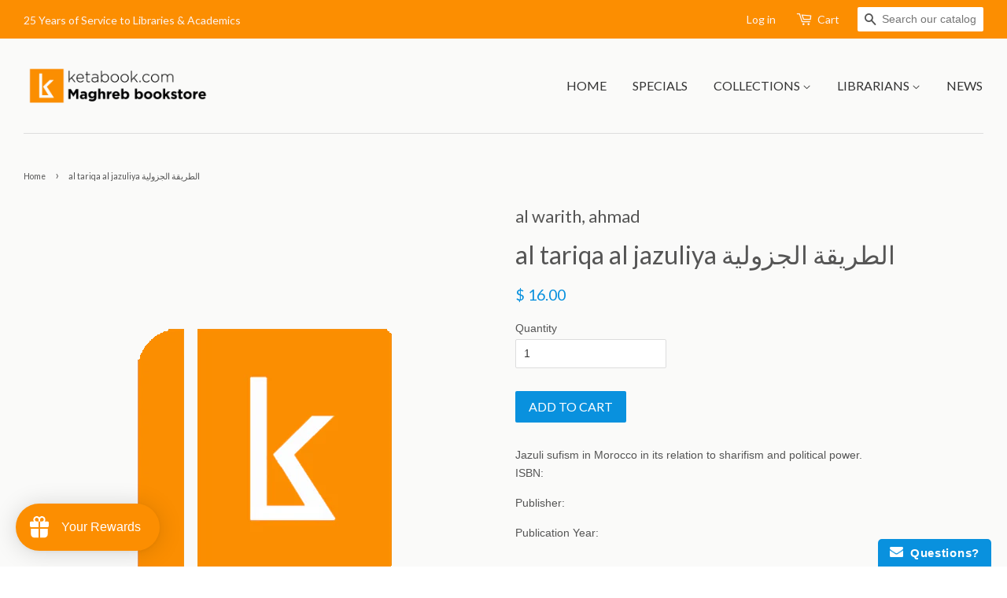

--- FILE ---
content_type: application/javascript
request_url: https://www.improvedcontactform.com/ws/loader/?shop=ketabook.myshopify.com
body_size: 546
content:
if (typeof window.wsg_options === 'undefined' || window.wsg_options.length == 0) {
window.wsg_has_premium = false;
window.wsg_options = [{"id":"38637127920a4939c03779f69ff07d05","bgcolor":"#F5F5F5","textcolor":"#000000","buttoncolor":"#0991DE","buttontextcolor":"#FFFFFF","bgimg":"","bgtransparency":"50","showbranding":"true","title":"How can we help? ","intro":"<p>Please use this form for any inquiry. We will get back to you as soon as possible!<\/p>\r\n","buttonlabel":"Send it !","thankyou":"<p>Your message has been sent. Thank you!<\/p>\r\n","tabposition":"bottomright","tabtext":"Questions?","tabcolor":"#0991de","tabtextcolor":"#FFFFFF","tabicon":"show","trigger":"tab","delay":"5","percent":"70","selector":"","page_rule_select":["show"],"page_rule":[""],"location_rule_select":["show"],"location_rule":[""],"referrer_rule_select":["show"],"referrer_rule":[""],"showdesktop":"true","showmobile":"true","show":"every","showmax":"1","showper":"day","sendemail":"true","emailto":"info@ketabook.com","autoresponder_from":"","autoresponder_subject":"","autoresponder_message":"","mailchimp_list":"","constantcontact_list":"","widgetname":"Contact Form","question_0":"","question_1":"","question_99":"","questions":[{"type":"text","label":"Name","name":"question_0"},{"type":"email","label":"Email","name":"question_1"},{"type":"subject","label":"Subject","name":"question_2"},{"type":"disabled","label":"Phone Number:","name":"question_3"},{"type":"disabled","label":"","name":"question_4"},{"type":"disabled","label":"","name":"question_5"},{"type":"textarea","label":"Message","name":"question_99"}],"needs_premium":"","type":"contact"}];
window.wsg_location = 'Columbus, Ohio, United States';
window.wsg_country = 'US';
window.wsg_icf = {"id":"38637127920a4939c03779f69ff07d05","bgcolor":"#F5F5F5","textcolor":"#000000","buttoncolor":"#0991DE","buttontextcolor":"#FFFFFF","bgimg":"","bgtransparency":"50","showbranding":"true","title":"How can we help? ","intro":"<p>Please use this form for any inquiry. We will get back to you as soon as possible!<\/p>\r\n","buttonlabel":"Send it !","thankyou":"<p>Your message has been sent. Thank you!<\/p>\r\n","tabposition":"bottomright","tabtext":"Questions?","tabcolor":"#0991de","tabtextcolor":"#FFFFFF","tabicon":"show","trigger":"tab","delay":"5","percent":"70","selector":"","page_rule_select":["show"],"page_rule":[""],"location_rule_select":["show"],"location_rule":[""],"referrer_rule_select":["show"],"referrer_rule":[""],"showdesktop":"true","showmobile":"true","show":"every","showmax":"1","showper":"day","sendemail":"true","emailto":"info@ketabook.com","autoresponder_from":"","autoresponder_subject":"","autoresponder_message":"","mailchimp_list":"","constantcontact_list":"","widgetname":"Contact Form","question_0":"","question_1":"","question_99":"","questions":[{"type":"text","label":"Name","name":"question_0"},{"type":"email","label":"Email","name":"question_1"},{"type":"subject","label":"Subject","name":"question_2"},{"type":"disabled","label":"Phone Number:","name":"question_3"},{"type":"disabled","label":"","name":"question_4"},{"type":"disabled","label":"","name":"question_5"},{"type":"textarea","label":"Message","name":"question_99"}],"needs_premium":"","type":"contact"};
window.wsg_brand_url = 'https://apps.shopify.com/improved-contact-form';
window.wsg_brand_name = 'Improved Contact Form';

}